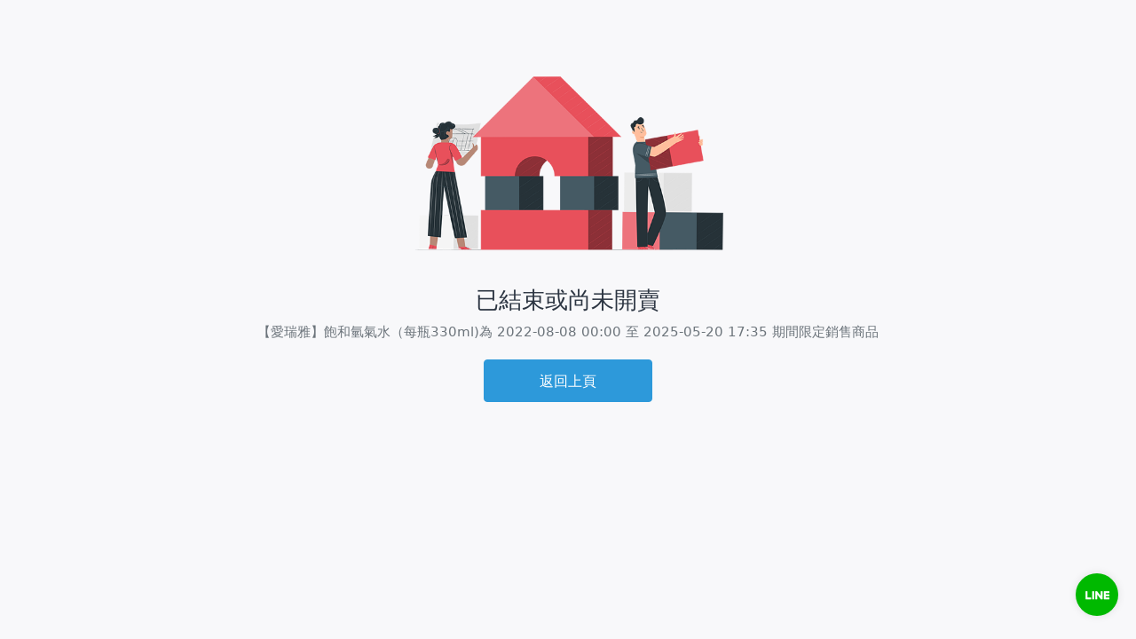

--- FILE ---
content_type: text/html; charset=utf-8
request_url: https://www.eleventh.tw/collections/food/products/TispHuUbgL7VfdEDP2bt8LbE
body_size: 6008
content:
<!DOCTYPE html><html lang="zh-TW"><head><script>window.__DEV__ = false</script><meta charset="UTF-8" /><meta content="chrome=1" http-equiv="X-UA-Compatible" /><meta content="width=device-width, initial-scale=1, shrink-to-fit=no" name="viewport" /><link href="https://www.eleventh.tw/products/TispHuUbgL7VfdEDP2bt8LbE" rel="canonical" /><title>【愛瑞雅】飽和氫氣水（每瓶330ml) | 拾壹號倉庫</title><meta content="【愛瑞雅】飽和氫氣水（每瓶330ml) | 拾壹號倉庫" property="og:title" /><meta content="【愛瑞雅】飽和氫氣水（每瓶330ml) | 拾壹號倉庫" itemprop="name" /><meta content="拾壹號倉庫" property="og:site_name" /><meta content="【愛瑞雅】飽和氫氣水（每瓶330ml) | 拾壹號倉庫" name="twitter:title" /><meta content="國家發明專利技術
水中氫氣濃度超過1100ppb，氫氣肉眼可見
因飽和是填充，將氫氣水倒入玻璃杯中，可見微細泡泡於杯壁上
高持久度，倒於杯中享用，氣體可維持超過3小時以上，將瓶蓋完整鎖好，可維持超過15小時
氫氣濃度高於市售平均值
愛瑞雅飽和氫氣泉水，通過歐盟與日本嚴格的電器檢測


內容物:天然鹼性水、含氣(氫氣)
內容量:330ml
有效期限:一年
原產地:台灣
" name="description" /><meta content="國家發明專利技術
水中氫氣濃度超過1100ppb，氫氣肉眼可見
因飽和是填充，將氫氣水倒入玻璃杯中，可見微細泡泡於杯壁上
高持久度，倒於杯中享用，氣體可維持超過3小時以上，將瓶蓋完整鎖好，可維持超過15小時
氫氣濃度高於市售平均值
愛瑞雅飽和氫氣泉水，通過歐盟與日本嚴格的電器檢測


內容物:天然鹼性水、含氣(氫氣)
內容量:330ml
有效期限:一年
原產地:台灣
" property="og:description" /><meta content="國家發明專利技術
水中氫氣濃度超過1100ppb，氫氣肉眼可見
因飽和是填充，將氫氣水倒入玻璃杯中，可見微細泡泡於杯壁上
高持久度，倒於杯中享用，氣體可維持超過3小時以上，將瓶蓋完整鎖好，可維持超過15小時
氫氣濃度高於市售平均值
愛瑞雅飽和氫氣泉水，通過歐盟與日本嚴格的電器檢測


內容物:天然鹼性水、含氣(氫氣)
內容量:330ml
有效期限:一年
原產地:台灣
" itemprop="description" /><meta content="國家發明專利技術
水中氫氣濃度超過1100ppb，氫氣肉眼可見
因飽和是填充，將氫氣水倒入玻璃杯中，可見微細泡泡於杯壁上
高持久度，倒於杯中享用，氣體可維持超過3小時以上，將瓶蓋完整鎖好，可維持超過15小時
氫氣濃度高於市售平均值
愛瑞雅飽和氫氣泉水，通過歐盟與日本嚴格的電器檢測


內容物:天然鹼性水、含氣(氫氣)
內容量:330ml
有效期限:一年
原產地:台灣
" name="twitter:description" /><meta content="https://gs.liteshop.tw/public/product_photos/TispHuUbgL7VfdEDP2bt8LbE-7ebe6055-9f9b-4e4f-bd1f-1ef7d8ccf60a.webp" itemprop="image" /><meta content="https://gs.liteshop.tw/public/product_photos/TispHuUbgL7VfdEDP2bt8LbE-7ebe6055-9f9b-4e4f-bd1f-1ef7d8ccf60a.webp" property="og:image" /><meta content="https://gs.liteshop.tw/public/product_photos/TispHuUbgL7VfdEDP2bt8LbE-7ebe6055-9f9b-4e4f-bd1f-1ef7d8ccf60a.webp" name="twitter:image:src" /><meta content="https://www.eleventh.tw/products/TispHuUbgL7VfdEDP2bt8LbE" property="og:url" /><script src="https://gs.liteshop.tw/public/assets/store_application-bb979c7f08fc67538c8551026f6749cd2ec4f7d63a65ab244138795e1e0a08e8.js"></script><script src="https://gs.liteshop.tw/public/assets/store-bundle-dbf852ac61d0276eeb0c6a228d9062116c75c58de7410603dcca84db7b01e14c.js" type="module"></script><link rel="shortcut icon" type="image/x-icon" href="https://gs.liteshop.tw/public/assets/favicon-a504d57d49932510a94c1f2f928aacf673c99ea5c45c1d960378d7733a8b57b9.ico" /><link rel="stylesheet" media="screen" href="https://gs.liteshop.tw/public/assets/store_application-97a436ca34423cdb50611f4edc92bb3c5d95148d08dac236ca509be355cb4b85.css" async="async" />
      <script type="application/ld+json">
        {"@context":"https://schema.org/","@type":"Product","name":"【愛瑞雅】飽和氫氣水（每瓶330ml)","image":["https://gs.liteshop.tw/public/product_photos/TispHuUbgL7VfdEDP2bt8LbE-7ebe6055-9f9b-4e4f-bd1f-1ef7d8ccf60a.webp","https://gs.liteshop.tw/public/product_photos/TispHuUbgL7VfdEDP2bt8LbE-2866d42d-4621-4c41-b651-e1ec9607ac64.webp","https://gs.liteshop.tw/public/product_photos/TispHuUbgL7VfdEDP2bt8LbE-314241c4-cc5e-4480-aed2-34c667213cf0.webp","https://gs.liteshop.tw/public/product_photos/TispHuUbgL7VfdEDP2bt8LbE-fe862837-0c84-4245-892f-0849c6feab59.webp","https://gs.liteshop.tw/public/product_photos/TispHuUbgL7VfdEDP2bt8LbE-04c2e067-f8dd-48e6-b0c2-f77c0f456a43.webp","https://gs.liteshop.tw/public/product_photos/TispHuUbgL7VfdEDP2bt8LbE-525b001b-6156-4044-b20b-0f774bc5a012.webp"],"description":"國家發明專利技術\r\n水中氫氣濃度超過1100ppb，氫氣肉眼可見\r\n因飽和是填充，將氫氣水倒入玻璃杯中，可見微細泡泡於杯壁上\r\n高持久度，倒於杯中享用，氣體可維持超過3小時以上，將瓶蓋完整鎖好，可維持超過15小時\r\n氫氣濃度高於市售平均值\r\n愛瑞雅飽和氫氣泉水，通過歐盟與日本嚴格的電器檢測\r\n\r\n\r\n內容物:天然鹼性水、含氣(氫氣)\r\n內容量:330ml\r\n有效期限:一年\r\n原產地:台灣\r\n","sku":"0077","brand":{"@type":"Brand","name":null},"offers":{"@type":"Offer","mainEntityOfPage":"https://www.eleventh.tw/collections/food/products/TispHuUbgL7VfdEDP2bt8LbE","priceCurrency":"TWD","price":3600,"availability":"PreOrder"}}
      </script>
    <script src="https://cdn.staticfile.org/jquery-cookie/1.4.1/jquery.cookie.min.js"></script><script async="async" src="https://www.googletagmanager.com/gtag/js?id=G-JGK5XWRKDC"></script><script>window.ga_version = "ga4";window.dataLayer = window.dataLayer || [];function gtag(){dataLayer.push(arguments);}gtag('js', new Date());gtag('config', "G-JGK5XWRKDC",{'linker': {'accept_incoming': true }});</script><script src="https://js.tappaysdk.com/tpdirect/v5.7.0"></script></head><body><script type="application/json" id="js-react-on-rails-context">{"railsEnv":"production","inMailer":false,"i18nLocale":"zhtw","i18nDefaultLocale":"zhtw","rorVersion":"14.2.1","rorPro":false,"href":"https://www.eleventh.tw/collections/food/products/TispHuUbgL7VfdEDP2bt8LbE","location":"/collections/food/products/TispHuUbgL7VfdEDP2bt8LbE","scheme":"https","host":"www.eleventh.tw","port":null,"pathname":"/collections/food/products/TispHuUbgL7VfdEDP2bt8LbE","search":null,"httpAcceptLanguage":null,"serverSide":false}</script>
<div id="Header-react-component-fb773572-3c75-47f2-8c94-3ef7a905e5c6"></div>
      <script type="application/json" class="js-react-on-rails-component" data-component-name="Header" data-dom-id="Header-react-component-fb773572-3c75-47f2-8c94-3ef7a905e5c6">{"current_url":"https://www.eleventh.tw/collections/food/products/TispHuUbgL7VfdEDP2bt8LbE","phone_verified":true,"scrolling_texts":[],"show_agent_name":false,"agent_name":null,"store_title":"拾壹號倉庫","store_logo":{"url":"https://gs.liteshop.tw/public/logos/4wwku4iMqiVKHBouvk8qSqzE/c0e51fd9-12bc-4fa4-9e44-30766d318f00.webp"},"menu_items":[{"id":15787,"menu_type":"collection","position":1,"title":"3C家電","parent_id":null,"link":"/collections/3C","content":null,"photo_url":null,"children":[],"collection":{"token":"3C"}},{"id":15788,"menu_type":"collection","position":2,"title":"生活日用","parent_id":null,"link":"/collections/life","content":null,"photo_url":null,"children":[],"collection":{"token":"life"}},{"id":15789,"menu_type":"collection","position":3,"title":"美食好禮","parent_id":null,"link":"/collections/food","content":null,"photo_url":null,"children":[],"collection":{"token":"food"}},{"id":15790,"menu_type":"collection","position":4,"title":"職人推薦","parent_id":null,"link":"/collections/recom","content":null,"photo_url":null,"children":[],"collection":{"token":"recom"}},{"id":15791,"menu_type":"collection","position":0,"title":"特約企業","parent_id":null,"link":"/collections/Specialcontract","content":null,"photo_url":null,"children":[],"collection":{"token":"Specialcontract"}}],"is_mobile":false,"vip_title":null,"current_shop_customer":null,"total":null,"shop_token":"XHfhNgbnVd95fuD9rGkLFjTW","reward_point_enabled":false}</script><main class="lsEmptyState" role="main"><div class="container"><div class="row justify-content-center"><div class="col-md-10 col-lg-8 col-xl-7"><div class="default-no_sale_yet mx-auto my-3"><img class="w-100" alt="已結束或尚未開賣" src="https://gs.liteshop.tw/public/assets/not_sale_yet-0fa6d95a88ea2fc2d8ca581d7ef273104ef73588d95689bd8f7908710e8e8273.png" /></div><h1 class="section-title">已結束或尚未開賣</h1><p class="section-detail">【愛瑞雅】飽和氫氣水（每瓶330ml)為 2022-08-08 00:00 至 2025-05-20 17:35 期間限定銷售商品</p><a class="btn btn-primary" href="javascript:history.back()">返回上頁</a></div></div></div></main><div id="Footer-react-component-1c8bebfa-6812-4701-bcb6-d029a3dbb49e"></div>
      <script type="application/json" class="js-react-on-rails-component" data-component-name="Footer" data-dom-id="Footer-react-component-1c8bebfa-6812-4701-bcb6-d029a3dbb49e">{"policy":"\u003ch2 style=\"text-align: center;\"\u003e\u003cspan style=\"font-size: 38px;\"\u003e退貨/換貨注意事項\u003c/span\u003e\u003c/h2\u003e\u003col\u003e\u003cli\u003e如需退貨或商品瑕疵\u003cspan style=\"font-size: inherit;\"\u003e需在7天內提出申請。\u003c/span\u003e\u003c/li\u003e\u003cli\u003e\u003cspan style=\"font-size: inherit;\"\u003e因純屬個人因素故產生退貨，如不符合訂購時滿額免運標準，將會在退款中抵扣送貨費用。\u003c/span\u003e\u003c/li\u003e\u003cli\u003e\u003cspan style=\"font-size: inherit;\"\u003e退貨原因純屬個人因素，並非瑕疵與損壞，如已拆開包裝運費需由買方自行吸收。\u003c/span\u003e\u003c/li\u003e\u003cli\u003e退/換貨因素是商品瑕疵、損壞，檢測後確實有問題，寄回/出運費將由我們吸收，\u003cspan style=\"font-size: inherit;\"\u003e如檢測後純屬買家操作不當，寄回運費與寄出運費需由買家支付。\u003c/span\u003e\u003c/li\u003e\u003cli\u003e需退貨請保持原外包裝(紙箱/包裝袋)，如原外包裝已經遺失，請您在商品原廠外盒之外，取其他適當的包裝盒或防撞袋進行包裝，以防止商品在運送過程中擠壓或撞擊導致商品損毀，影響您退換貨的權益。\u003c/li\u003e\u003cli\u003e原廠外包裝盒及原廠內包裝屬於商品的一部份，若有遺失、毀損或缺件，可能影響退貨權益，也會依照損毀程度扣除為恢復原狀所必要費用。\u003c/li\u003e\u003cli\u003e如因退貨而未達滿額贈品標準，需將贈品原包裝無使用痕跡一併寄回，但贈品遺失或者毀損刮痕會整新酌收費用。\u003c/li\u003e\u003cli\u003e若退貨次數高達3次(包含7-11超商未取)，為維護我方權益，系統將會自動暫停帳號並拒絕該帳號交易。(瑕疵退換貨不列入計算)\u003c/li\u003e\u003c/ol\u003e\u003ch2 style=\"text-align: center;\"\u003e\u003cspan style=\"font-size: 38px;\"\u003e退貨與退款流程\u003ca href=\"https://line.me/R/ti/p/@137exoeu\" target=\"_blank\"\u003e點擊加入官方LINE\u003c/a\u003e\u003c/span\u003e\u003c/h2\u003e\u003col\u003e\u003cli\u003e申請退換貨，\u003cspan style=\"font-size: inherit;\"\u003e請透過\u003ca href=\"https://line.me/R/ti/p/@137exoeu\"\u003e官方LINE\u003c/a\u003e聯繫我們提出退換貨需求\u003c/span\u003e，請留言訂購人姓名/購買平台/購買日期/商品/退換貨原因。\u003c/li\u003e\u003cli\u003e專員收到退換貨申請會盡快回覆，並協助您接下來退/換貨流程。\u003c/li\u003e\u003cli\u003e申請退換貨成功後，請在5個工作天內寄回商品。\u003c/li\u003e\u003cli\u003e本公司收到寄回商品後1-2個工作天會進行檢驗，如商品沒有問題，專員將與您聯繫退款方式。\u003c/li\u003e\u003cli\u003e將於7個工作天內為您辦理完成退款。(退款成功後將透過官方LINE通知您)\u003c/li\u003e\u003c/ol\u003e","payments":[{"p_code":"Credit","g_code":"Allpay::Aio"}],"store":{"telephone":"","fax":"","email":"allen.yen@eleventh.tw","business_hours":"","fb_group":"https://www.facebook.com/eleventh.tw","ig_account":"https://www.instagram.com/eleventh.tw/","line_account":"@137exoeu","youtube_channel":"","first_line_text":"© 拾壹號倉庫，嚴選品牌歡迎福委會合作, All Rights Reserved.","second_line_text":"根基國際貿易有限公司 統一編號 83403492 版權所有 轉載必究"},"footer_menus":[],"payment_icons":{"visa":"https://gs.liteshop.tw/public/assets/icons/icon-visa-790effb88b9e027b99478a4611ffac128e8bb603f5bdc37fd7f37adb63f830a7.png","mastercard":"https://gs.liteshop.tw/public/assets/icons/icon-mastercard-6e731249548228eb325cbfdc30e43afcf4dfe0ec38a6fb0ab913486c651fbbb7.png","JCB":"https://gs.liteshop.tw/public/assets/icons/icon-jcb-c391649b04da9a0aea0f18eff2aa00d09733a5be95c7d5f7f3013dd005e581c8.png","unionpay":"https://gs.liteshop.tw/public/assets/icons/icon-unionpay-5b0966a7ebb053861e4c04938ab0a5fcfacf0ae93799c83cbf44650247174c64.png","linepay":"https://gs.liteshop.tw/public/assets/icons/icon-linepay-3f0ea7aff55da40bff9e62d32df2934aa7fdbbd1d27e347daec8976ab7851d0d.png","jkopay":"https://gs.liteshop.tw/public/assets/icons/icon-jkopay-0e0ce5408b5a3d9c16b8a05583f67bfd0968f26e9f0e4d72f73fd1410953b902.png","ecpay":"https://gs.liteshop.tw/public/assets/icons/icon-ecpay-0981930b2538d7b4eb18116c72cd219ee73b007313e59714a8e5e1743dc0a472.png","ezpay":"https://gs.liteshop.tw/public/assets/icons/icon-ezpay-e12613fed403a2fe21b9bf38347bc594648bf0833e1ad3825eface5bf20efc6a.png","newebpay":"https://gs.liteshop.tw/public/assets/icons/icon-newebpay-a848670ff718c7ff64f4c0af783ebe331b1e437f7ef2c99d488f1067f2024971.png"}}</script><div class="customer-service" id="customerService"><a class="btn rounded-circle line" title="LINE 線上客服" target="_blank" href="https://line.me/R/ti/p/@137exoeu">LINE 線上客服</a></div></body></html><div aria-hidden="true" aria-labelledby="searchProductModalLabel" class="modal fade" id="searchProductModal" role="dialog" tabindex="-1"><div class="modal-dialog" role="document"><div class="modal-content"><div class="modal-header"><h5 class="modal-title text-center w-100 text-uppercase" id="searchProductModalLabel">搜尋</h5><button aria-label="Close" class="close" data-dismiss="modal" type="button"><i class="icon icon-cancel"></i></button></div><div class="modal-body"><form id="product-search-form-mobile" class="form-product-search ml-auto" action="/search" accept-charset="UTF-8" method="get"><div class="modal-search-wrapper"><span class="sm-icon"><i class="icon-search"></i></span><input class="form-control" id="mobileKeyword" name="keyword" placeholder="search..." type="text" value="" /><button class="btn btn-search" id="product-search-submit" type="submit">搜尋</button></div></form></div></div></div></div><div id="LoginModal-react-component-33e02a23-3aa8-4a72-94e8-17978c7f0fc1"></div>
      <script type="application/json" class="js-react-on-rails-component" data-component-name="LoginModal" data-dom-id="LoginModal-react-component-33e02a23-3aa8-4a72-94e8-17978c7f0fc1">{"authenticity_token":"x4nCQGhiwt_xUr3B25Y7hPmfKEjd97reKz9avZJRCg4KMIuR2ARd3gFMeBdo8NgALEtv7UUpsf5htzmllY4LPQ","fb_icon":"https://gs.liteshop.tw/public/assets/f_logo_RGB-White_1024-45543ebb95f855b5847641a5e90cea0cdef3f34ddb911b93f4765ce45ab8bb7f.svg","line_icon":"https://gs.liteshop.tw/public/assets/icon-line-white_256-92edbf7319efb327a5ff1ffbb311862511ce574f02d5bd2ebb00e44fbc571794.svg","shop_title":"拾壹號倉庫","error_message":null}</script><div id="RRateModal-react-component-af2db3b0-85c3-42c8-9af4-660fd8fd247e"></div>
      <script type="application/json" class="js-react-on-rails-component" data-component-name="RRateModal" data-dom-id="RRateModal-react-component-af2db3b0-85c3-42c8-9af4-660fd8fd247e">{"r_rate_icon":"https://gs.liteshop.tw/public/assets/18plus-cf8802587f0017b754d73faee8aa30a2da1cf0aa7b9702fea3bde0e81f0ec3d8.png","is_18plus":false}</script><div id="PopUps-react-component-6b135520-2b15-4b93-8073-dcf6146a77d6"></div>
      <script type="application/json" class="js-react-on-rails-component" data-component-name="PopUps" data-dom-id="PopUps-react-component-6b135520-2b15-4b93-8073-dcf6146a77d6">{}</script><script>window.shop_notify = function(text) {
  $.notify(
    text,
    { position: "bottom right", className: "success" }
  );
}
window.shop_alert = function (text) {
  $.notify(
    text,
    { position: "bottom right" }
  );
}</script>